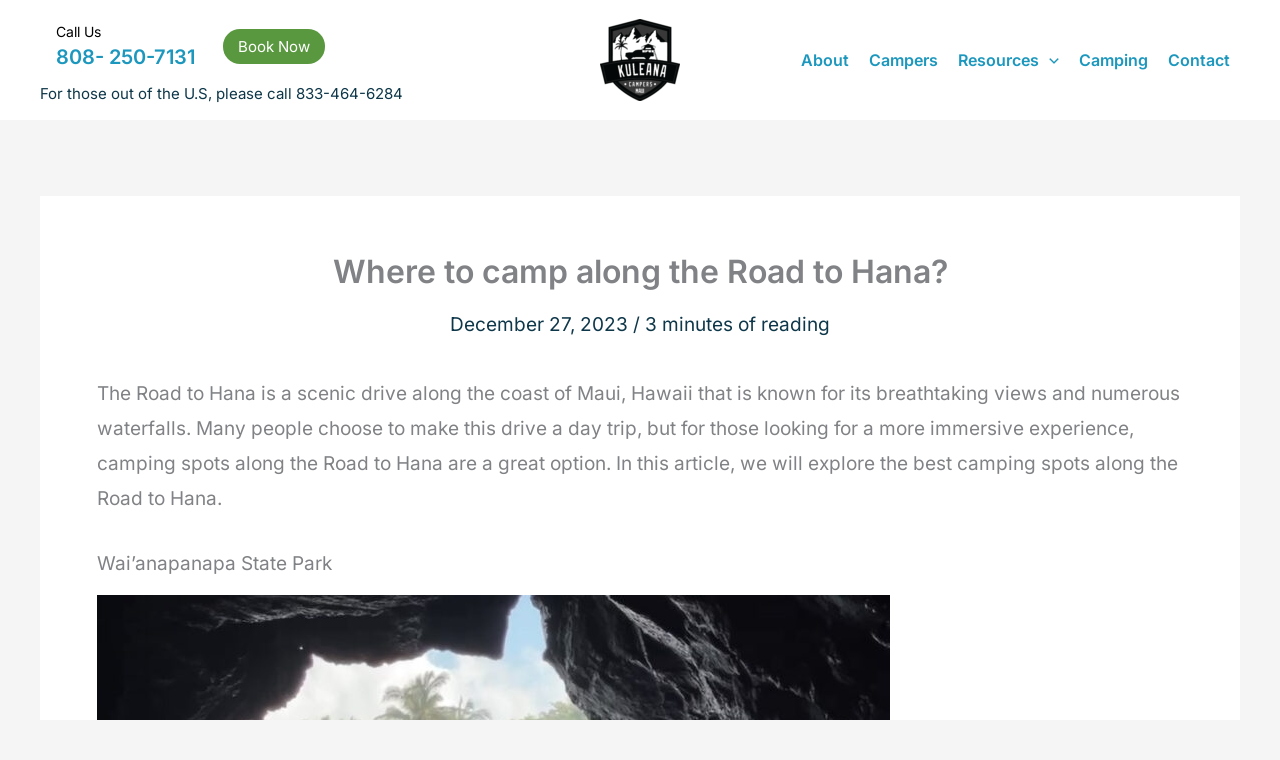

--- FILE ---
content_type: text/css
request_url: https://kuleanacampersmaui.com/wp-content/cache/fvm/min/1768038259-css93112bc086a498454c04c0d54b7f462880b174717e05ab9237233a390cb75.css
body_size: 368
content:
@charset "UTF-8";
/* https://kuleanacampersmaui.com/wp-content/themes/zerozen-convert-pro/style.css?ver=1.0.0 */
/**
Theme Name: Zerozen Convert Pro
Author: Brainstorm Force
Author URI: http://wpastra.com/about/
Description: Astra is the fastest, fully customizable & beautiful theme suitable for blogs, personal portfolios and business websites. It is very lightweight (less than 50KB on frontend) and offers unparalleled speed. Built with SEO in mind, Astra comes with schema.org code integrated so search engines will love your site. Astra offers plenty of sidebar options and widget areas giving you a full control for customizations. Furthermore, we have included special features and templates so feel free to choose any of your favorite page builder plugin to create pages flexibly. Some of the other features: # WooCommerce Ready # Responsive # Compatible with major plugins # Translation Ready # Extendible with premium addons # Regularly updated # Designed, Developed, Maintained & Supported by Brainstorm Force. Looking for a perfect base theme? Look no further. Astra is fast, fully customizable and beautiful theme!
Version: 1.0.0
License: GNU General Public License v2 or later
License URI: http://www.gnu.org/licenses/gpl-2.0.html
Text Domain: zerozen-convert-pro
Template: astra
*/

/*
 <a href="tel:808- 250-7131" class="call-us-btn"><br>
  <i class="fas fa-phone-alt"></i>
  <span><span>Call Us</span><span>808- 250-7131</span></span>
</a>
<a href="tel:833-464-6284" class="call-us-btn">
  <span><span>For those out of the U.S, please call 833-464-6284</span>
</a>
*/